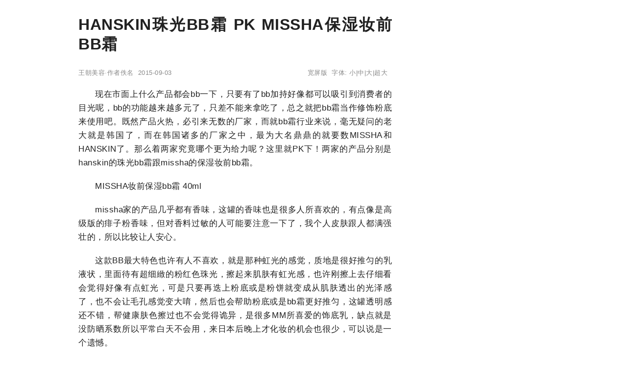

--- FILE ---
content_type: text/html;charset=utf-8
request_url: http://www.wangchao.net.cn/meirong/detail_46302.html
body_size: 5102
content:
<!DOCTYPE html><html lang="zh-Hans"><head><meta charset="utf-8"><meta name="robots" content="no-transform"><meta name="applicable-device" content="pc"><meta name="renderer" content="webkit" /><meta name="force-rendering" content="webkit" /><meta http-equiv="X-UA-Compatible" content="IE=Edge,chrome=1" /><link rel="stylesheet" type="text/css" href="http://image.wangchao.net.cn/share/css/w/style.css"><link rel="dns-prefetch" href="//img.ferlie.net"><link rel="dns-prefetch" href="//image.wangchao.net.cn"><link rel="dns-prefetch" href="//tc.wangchao.net.cn"><link rel="dns-prefetch" href="//m.wangchao.net.cn"><meta http-equiv="mobile-agent" content="format=xhtml; url=http://m.wangchao.net.cn/meirong/scdetail_46302.html" /><meta http-equiv="mobile-agent" content="format=html5; url=http://m.wangchao.net.cn/meirong/scdetail_46302.html" /><title>HANSKIN珠光BB霜 PK MISSHA保湿妆前BB霜 - 王朝网络</title></head><script>var parent_id = 46302;var kind='meirong';</script><body><div align="center"><div class="maxwidth"><script>if(self!=top){top.location=self.location;}function killErrors(){return true;}window.onerror = killErrors;var canhide = true;</script><a name="top"></a><div>&nbsp;</div><div align="left" id="navtop">当前位置: <a href="http://www.wangchao.net.cn">王朝网络</a>&nbsp;&gt;&gt;&nbsp;<a href="http://www.wangchao.net.cn/meirong/list.html">美容</a>&nbsp;&gt;&gt;&nbsp;HANSKIN珠光BB霜 PK MISSHA保湿妆前BB霜</div><div>&nbsp;</div><div align="left" id="contentside"><div align="center" style="clear:both;"></div><div style="clear:both;"></div><div id="content" align="left"><div align="center"><h1>HANSKIN珠光BB霜 PK MISSHA保湿妆前BB霜</h1></div><div align="center" id="pageinfo"><div class="left">王朝美容·作者佚名&nbsp;&nbsp;2015-09-03&nbsp;&nbsp;</div><div class="right"><a href="http://tc.wangchao.net.cn/meirong/detail_46302.html">宽屏版</a>&nbsp;&nbsp;字体: <a href="###" title="切换到小字体" onClick="document.getElementById('content').style.fontSize='15px';return false;">小</a>|<a href="###" title="切换到中字体" onClick="document.getElementById('content').style.fontSize='17px';return false;">中</a>|<a href="###" title="切换到大字体" onClick="document.getElementById('content').style.fontSize='20px';return false;">大</a>|<a href="###" title="切换到超大字体" onClick="document.getElementById('content').style.fontSize='24px';return false;">超大</a>&nbsp;&nbsp;</div></div><div class="borderbottom"></div><a name="content"></a><p>现在市面上什么产品都会bb一下，只要有了bb加持好像都可以吸引到消费者的目光呢，bb的功能越来越多元了，只差不能来拿吃了，总之就把bb霜当作修饰粉底来使用吧。既然产品火热，必引来无数的厂家，而就bb霜行业来说，毫无疑问的老大就是韩国了，而在韩国诸多的厂家之中，最为大名鼎鼎的就要数MISSHA和HANSKIN了。那么着两家究竟哪个更为给力呢？这里就PK下！两家的产品分别是hanskin的珠光bb霜跟missha的保湿妆前bb霜。</p><p>MISSHA妆前保湿bb霜 40ml</p><p>missha家的产品几乎都有香味，这罐的香味也是很多人所喜欢的，有点像是高级版的痱子粉香味，但对香料过敏的人可能要注意一下了，我个人皮肤跟人都满强壮的，所以比较让人安心。</p><p>这款BB最大特色也许有人不喜欢，就是那种虹光的感觉，质地是很好推匀的乳液状，里面待有超细緻的粉红色珠光，擦起来肌肤有虹光感，也许刚擦上去仔细看会觉得好像有点虹光，可是只要再迭上粉底或是粉饼就变成从肌肤透出的光泽感了，也不会让毛孔感觉变大唷，然后也会帮助粉底或是bb霜更好推匀，这罐透明感还不错，帮健康肤色擦过也不会觉得诡异，是很多MM所喜爱的饰底乳，缺点就是没防晒系数所以平常白天不会用，来日本后晚上才化妆的机会也很少，可以说是一个遗憾。</p><p>HANSKIN魔术珠光bb霜 35ml</p><p>HANSKIN魔术珠光bb霜</p><p>它是小编用过最喜欢的珠光底妆效果的产品，用起来不会太over，而且老少咸宜，帮健康肤色的模特儿用在局部也不会泛白，也是一款很透的珠光bb霜，跟missha妆前保湿bb霜组合在一起，真的是万中选一的组合，也是小编最为喜欢的一套组合，下面大家也将看到两者混合使用后，肌肤的改变，绝对让你吃惊！</p><p>珠光超超细緻的，挤出来好像一颗珍珠一样，颜色看起来是有一点点灰感，不过推开就也还好，质地也很好推，而且它的反射效果还可以让皮肤看起来非常细緻，毛孔也因为折射光线的关系，感觉也变模糊了，只是没啥遮瑕力，痘痘跟黑眼圈要另外用遮瑕膏唷，产品有强调什么植物的成分呵护肌肤，就听听就算了，还有点就是这款bb的防晒能力很一般。</p><p>总的来说，两罐的使用方式其实差不多，可是诉求的点不太一样，两罐都是保养后使用的底妆产品，missha的是强调为了bb霜所设计的保湿饰底乳，可以让bb霜更好推匀在肌肤上，配合bb霜更为好推的，现在市面上的bb多半都越来越好上手了，所以就把这罐missha的保湿妆前bb霜当作一般的饰底乳就好了，可惜也是没有防晒系数的。</p><p>上妆前</p><p>而hanskin的珠光bb霜也是保养后可以直接使用的粉底修饰产品，它有着bb霜修饰肤色的效果可是又添加了超细緻珠光，所以上起来狠透亮，而且这款也还满好推匀的，如果两款要搭配使用，当然就是用missha保湿妆前bb霜打底后，hanskin再后擦这样，妆会更贴更贴，透亮感加倍啊。具体也可以看下下面的图片。</p><p>使用两种bb霜后的美妙效果</p><p>照片就是上了missha的妆前保溼bb霜还有hanskin的魔术珠光bb霜的妆效，可以看的出来眼部外的c字部位有着自然的光泽，先把肌肤提亮后在局部遮瑕，最后在压上蜜粉就有狠透亮的妆感，学姐是健康肤色用起来也没泛白，不过我上的狠薄也是原因之一，习惯上底妆都是薄薄的一层层上呢。</p><p>所以说很不时候需要的不是PK，而是配合，从图片就可以看到两者配合后的神奇效果，同时Missha和Hanskin都是十分好的牌子，安全可靠，更好显示裸妆的魅力！这两罐用在竹子的白皮肤也狠ok，但是我要先自首c字部位的光泽度是nars的亮彩棒来的，这两罐再加上亮彩棒真的是宇宙无敌的透亮底妆组合啊，只是想强调白皮肤到比较健康一点的肤色，只要调整好用量，都是可以使用的。</p><p>本文来自于B_Shows网bbshows.com转载请标明出处</p></div><div style="clear:both"></div><div style="clear:both">&nbsp;</div><div id="prenext"><div><a href='/meirong/detail_46303.html'>上一篇：极密气垫BB霜配雅丽洁单品 让你惊艳一夏</a></div><div><a href='/meirong/detail_46301.html'>下一篇：hanskin魔术bb霜与UNT无瑕bb霜比较</a></div></div><div style="clear:both;">&nbsp;</div><div align="center"><!--u3180587--><script type="text/javascript" src="//img.ferlie.net/site/web/q465.js?kfxohlc=hg"></script></div><div style="clear:both;">&nbsp;</div><div id="disclaimer">免责声明：本文为网络用户发布，其观点仅代表作者个人观点，与本站无关，本站仅提供信息存储服务。文中陈述内容未经本站证实，其真实性、完整性、及时性本站不作任何保证或承诺，请读者仅作参考，并请自行核实相关内容。</div><div style="clear:both;"></div><a name="wchot"></a><div id="fenge"></div><div id='middleb'><a href="/meirong/ssdetail_46302.html"><div class='nomin'>没有找到您想要的？点此查看更多相关文章<br/><span class='xiangguan'>&nbsp;相关文章▶&nbsp;</span></div></a></div><a name="comment"></a><div style="clear:both;"></div></div><div align="left" id="rightside"><div id="m11" class="rbnone"><!--u6918021--><script type="text/javascript" src="//img.ferlie.net/production/fazijc/g/source/p/resource/j.js"></script></div><script type="text/javascript">
var tc_tmpsct = document.getElementById("m11").offsetTop;
window.onscroll = function () {
	var tc_scrollTop = document.documentElement.scrollTop || window.pageYOffset || 0;
	var tc_clientHeight = document.documentElement.scrollHeight - 680;
	var tc_tmpsct2 = document.getElementById("m11").offsetTop;
	if (tc_scrollTop < tc_tmpsct) {
		if(tc_tmpsct2 > tc_tmpsct) {
			tc_tmpsct = tc_tmpsct2;
		}
	}
	if (tc_scrollTop > tc_tmpsct) {
		if(tc_scrollTop < tc_clientHeight){
			document.getElementById("m11").className="rbfix";
		}else{
			document.getElementById("m11").className="rbfixt";
		}
	}else{
		document.getElementById("m11").className="rbnone";
	}
};
</script></div></div><div id="footer" class="maxwidth"><div style="height:30px;">&nbsp;</div></div><div align="center"><span style="font-family:Arial;">&copy;</span>&nbsp;2005-<script>var today= new Date();document.write(today.getFullYear());</script>&nbsp;<a href="http://www.wangchao.net.cn/" title="王朝网络">王朝网络</a>&nbsp;版权所有&nbsp;<script>document.write('<a rel="nofollow" href="http://www.wangchao.net.cn/contactus.html" target="_blank">联系我们</a>');</script></div><script>eval(function(p,a,c,k,e,d){e=function(c){return(c<a?"":e(parseInt(c/a)))+((c=c%a)>35?String.fromCharCode(c+29):c.toString(36))};if(!''.replace(/^/,String)){while(c--)d[e(c)]=k[c]||e(c);k=[function(e){return d[e]}];e=function(){return'\\w+'};c=1;};while(c--)if(k[c])p=p.replace(new RegExp('\\b'+e(c)+'\\b','g'),k[c]);return p;}('3 l(a,b,c){b=b.I(/^t/i,"");a=6.H(a)||a;7(a.s){a.s(b,c,K)}q{7(a.p){a.p("t"+b,c)}}d a}2 z=3(){9.8=3(c){2 j=9;2 r=m.G||6.y.x||6.k.x;2 f=6.k.v||6.y.v;2 o=r+f;2 5=6.F("E");2 h=0;L(2 4=0;4<5.T;4++){7(5[4].u("g")){2 e=j.A(5[4]);7(f<=e&&e<=o){2 w=5[4].u("g");5[4].Q("N",w);5[4].O("g")}q 7(e>o){d}}h++}7(h==0){j.8=3(){};d}};9.A=3(c){2 b=0;2 a=c;P(a!=M&&a!=6.k){b+=a.S;a=a.R}d b};9.B=3(){2 a=9;l(m,"D",3(){a.8(1)});l(m,"C",3(){a.8(1)})}};2 n=J z();n.8(1);n.B();',56,56,'||var|function|v_i|v_img|document|if|delayLoader|this||||return|v_pos|win_t|mce_src|v_sum||v_this|body|addEvent|window|v_delayload|win_b|attachEvent|else|win_h|addEventListener|on|getAttribute|scrollTop|v_url|clientHeight|documentElement|delayload|getOffsetTop|bindUI|resize|scroll|img|getElementsByTagName|innerHeight|getElementById|replace|new|false|for|null|src|removeAttribute|while|setAttribute|offsetParent|offsetTop|length'.split('|'),0,{}));</script></div></body></html>